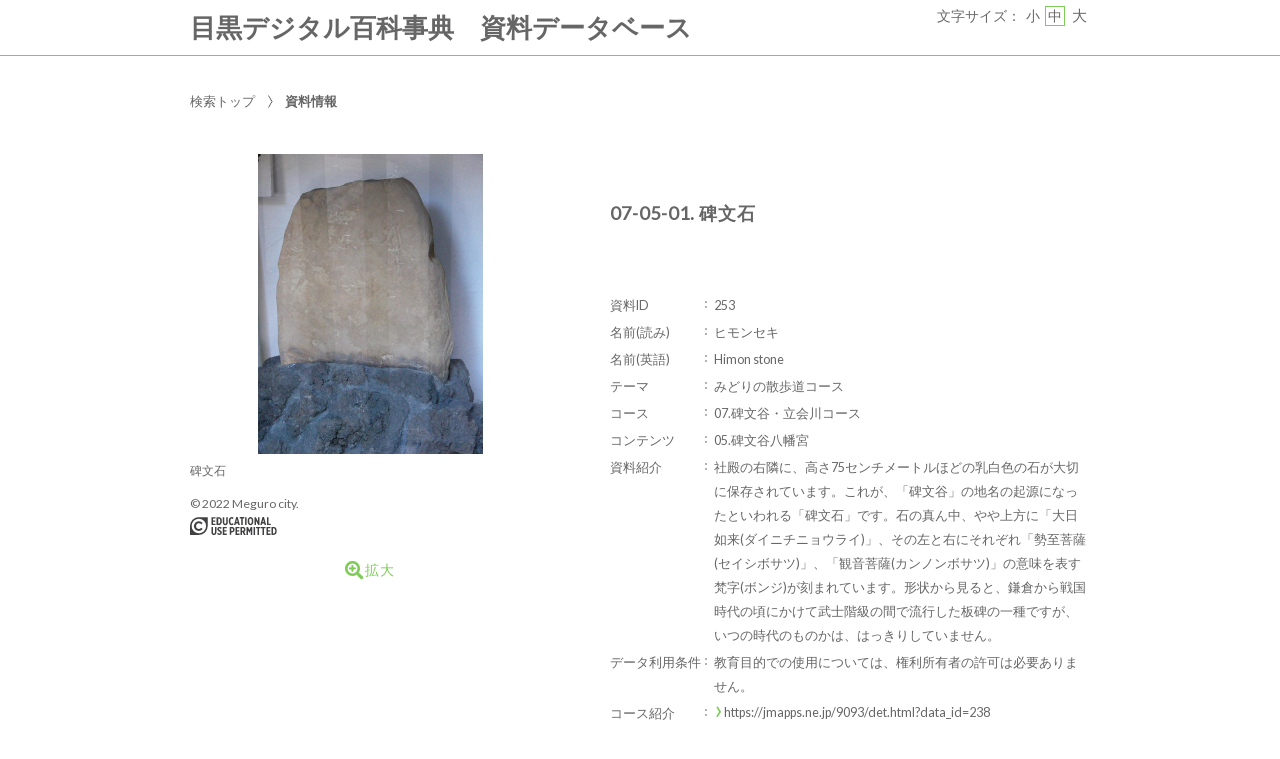

--- FILE ---
content_type: text/html;charset=utf-8
request_url: https://jmapps.ne.jp/9093/det.html?data_id=253
body_size: 44107
content:

<!DOCTYPE html>
<html lang="ja">
<head>
<meta charset="UTF-8" />
<meta name="keywords" content="資料データベース,目黒デジタル百科事典" />

<meta name="description" content="目黒区の風景や思い出などの写真や映像などを公開します。">

<meta name="referrer" content="origin"><meta name="viewport" content="width=device-width, initial-scale=1.0, minimum-scale=0.5, maximum-scale=4.0, user-scalable=yes">

<title>［ID:253］ 07-05-01. 碑文石 ： 資料情報 | 資料データベース | 目黒デジタル百科事典</title>

<link rel="stylesheet" type="text/css" media="all" href="ver_2/website00/css/common/func/import.css?v=1213a" />
<link rel="stylesheet" type="text/css" media="all" href="ver_2/website00/css/common/det.css?v=1213a" />

<link rel="stylesheet" type="text/css" media="all" href="ver_2/website00/css/design/SIM003GRE.css" />

<link rel=stylesheet type="text/css" href="./font-awesome-4.6.3/css/font-awesome.css" media="screen, print">
<link rel="stylesheet" href="https://use.fontawesome.com/releases/v5.4.1/css/all.css" integrity="sha384-5sAR7xN1Nv6T6+dT2mhtzEpVJvfS3NScPQTrOxhwjIuvcA67KV2R5Jz6kr4abQsz" crossorigin="anonymous">
<link href="https://fonts.googleapis.com/css?family=Lato:300,400" rel="stylesheet">

<!--[if lt IE 9]>
<link rel="stylesheet" type="text/css" media="all" href="ver_2/website00/css/common/func/old_ie.css" />
<script type="text/javascript" src="ver_2/website00/js/html5.js"></script>
<![endif]-->

<script type="text/javascript" src="ver_2/website00/js/jquery/jquery.js"></script>
<script type="text/javascript" src="ver_2/website00/js/common.js?v=106f"></script>

<script type="text/javascript" src="ver_2/website00/js/jquery/jquery.leanModal.min.js"></script>

<script type="text/javascript" src="ver_2/website00/js/jquery/ofi.min.js"></script>



<style type="text/css">
<!--

-->
</style>

<style type="text/css">
<!--
body.FOR001 #areaContents,
html:not(.FOR001) {
}
body.FOR001 #areaContents,
html:not(.FOR001) {
	background-repeat: no-repeat;
	background-position:center center;
	background-repeat:repeat;
	
}

/*サイト幅*/
body.SIM003 header,
body.SIM003 .wrapper-contents,
body.SIM003 footer,
body.FOR001 #header,
body.FOR001 #footer,
body.FOR001 .wrapper-contents,
body:not(.FOR001):not(.SIM003):not(.ELE001) #wrapperAll {
	width:95%;
}

/* 画像クロップ */

ul.type-pict li dl img {

}
ul.type-mix li img {
}

canvas#model_canvas,
iframe#videoYoutubeIframe,
#blockPhoto img#pict,
#blockPhoto img#bookpict{
/* 初期値 幅:360px×高:300px はdet.css で定義 */
			height:300px;
	
	width:360px;
}


#blockPhoto {
	width:360px;

}

canvas#model_canvas,
#blockPhoto img#pict,
#blockPhoto img#bookpict{
	object-fit:contain;
  	font-family: 'object-fit: contain;'
}



-->
</style>
<link rel="stylesheet" type="text/css" media="screen and (max-width: 770px)" href="ver_2/website00/css/design/theme/sp/sim003_sp.css?v=1213a">
<script type="text/javascript" src="ver_2/website00/js/sp.js"></script>

<link rel="stylesheet" type="text/css" media="screen and (max-width: 770px)" href="ver_2/website00/css/common/func/det_pict_sp.css?v=202210
31a">




<meta property="og:locale" content="ja_JP">


<meta property="og:site_name" content="目黒デジタル百科事典 - 資料データベース">
<meta property="og:title" content="［ID:253］ 07-05-01. 碑文石 ： 資料情報 | 資料データベース | 目黒デジタル百科事典">
<meta property="og:url" content="https://jmapps.ne.jp/9093/det.html?data_id=253">

<meta property="og:type" content="article">

<meta property="og:description" content="目黒区の風景や思い出などの写真や映像などを公開します。">

		<meta property="og:image" content="https://ibmuseum.mapps.ne.jp/files/9093/media_files/large/600.jpg?dt=20260122">
	<meta name="twitter:card" content="summary_large_image">

<!-- Google tag (gtag.js) -->
<script async src="https://www.googletagmanager.com/gtag/js?id=G-B0N3Y1YEBY"></script>
<script>
  window.dataLayer = window.dataLayer || [];
  function gtag(){dataLayer.push(arguments);}
  gtag('js', new Date());

  gtag('config', 'G-B0N3Y1YEBY');
</script>

</head>

<body id="det" class="SIM003 SIM003GRE ja responsive">




<div id="wrapperAll">
    
	  

	<header id="header">
		<hgroup id="headerTop">
			<h1 id="siteId"><a href="./index.html" target="_self" rel="noopener noreferrer"><p>目黒デジタル百科事典　資料データベース</p></a></h1>
			<h2 id="siteOutline" class="clearTxt">目黒デジタル百科事典</h2>
		</hgroup>
        
		


    
    
	



<script type="text/javascript">
<!--
	$(function(){
	    $('a[rel*=popup_optional_contents1]').leanModal({closeButton: ".modal_close" });
	});
-->
</script>

<div id="popup_optional_contents1" class="popup_optional_contents">
	<div id="wrap">
        <div id="popup-header">
            <h2></h2>
            <a class="modal_close" id="modal_close" href="#" onclick="javascript:clear_selected_bunrui()"></a>
        </div><!--/#popup-header -->
        <div id="popup-body">
			<p><span style="font-size:16px"><b>"目黒のいきもの" 分類と和名、希少種等の参考資料</b></span></p>

<ul>
	<li><span style="font-family:arial,helvetica,sans-serif"><a href="https://ornithology.jp/katsudo/Publications/Checklist7.html"><span style="color:rgb(0, 128, 0)"><em>「日本鳥類目録 改訂第7 版」(日本鳥学会2012 年)</em></span></a></span></li>
	<li><span style="font-family:arial,helvetica,sans-serif"><em><a href="http://herpetology.jp/wamei/index_j.php"><span style="color:rgb(0, 128, 0)">「日本産爬虫両生類標準和名リスト」（日本爬虫両棲類学会2022 年）</span></a></em></span></li>
	<li><span style="font-family:arial,helvetica,sans-serif"><em><em><em><a href="https://www.nilim.go.jp/lab/fbg/ksnkankyo/index.html# ご注意点 (nilim.go.jp)"><span style="color:rgb(0, 128, 0)">「河川環境データベースシステム」(国土交通省水管理・国土保全局河川環境課2023 年)</span></a></em></em></em></span></li>
	<li><a href="https://www.kankyo.metro.tokyo.lg.jp/nature/animals_plants/red_data_book/400100a20230424184941875.html"><span style="font-family:arial,helvetica,sans-serif"><span style="color:rgb(0, 128, 0)"><em>「東京都レッドデータブック（本土部）2023」(東京都環境局2023 年)</em></span></span></a></li>
	<li><span style="font-family:arial,helvetica,sans-serif"><a href="https://www.env.go.jp/nature/intro/2outline/list.html"><span style="color:rgb(0, 128, 0)"><em>「特定外来生物等一覧」(環境省自然環境局2023 年)</em></span></a></span></li>
	<li><em><a class="pdf" href="https://www.city.meguro.tokyo.jp/kurashi/shizen/ikimono/midori/hozenkyogi.files/hozen-ryokuka-pamphlet.pdf" style="color: rgb(36, 68, 187); line-height: 1.5; margin: 0px; word-break: break-all;"><span style="color:rgb(0, 128, 0)">樹木等保全協議・緑化計画の基準パンフレット（PDF：1,916KB）</span></a></em></li>
</ul>
        </div>
    </div>
</div><!--/#modal_message -->

		<div class="wrapper">
<script type="text/javascript" src="ver_2/website00/js/jquery.cookie.js"></script>
<script type="text/javascript">
var fsdcl = 0;
$(function(){
	fsdcl = new FontSizeDeclaration();
	fsdcl.init();
		
	$("#wrapperAll").addClass("fontsize-btn-yes");
});
var FontSizeDeclaration = function() {
	this.here = $('body').attr('id');
	this.size = {
		"small"    :"90%",
		"standard" :"100%",
		"large"    :"120%"
		//"large"    :"110%"
	};

	this.init = function() {
		var size = $.cookie('fontSize');
		if (!size || size=='undefined') size = 'standard';
		this.swap(size);
	}

	this.swap = function(size) {
		$('#areaContents').css('font-size', this.size[size]);
		
		switch(this.here) {
			case 'index' :
				$('#menuSearch ul li a span').css('font-size', this.size[size]);
				$('#menuSearch ul li h3').css('font-size', this.size[size]);
				break;
			case 'sakka_list' :
				$('#menuSearch ul li a span').css('font-size', this.size[size]);
				$('#menuSearch ul li h3').css('font-size', this.size[size]);
				$('#pageLink ul li a').css('font-size', this.size[size]);
				break;
			default:
				break;
		}
		this.swapBorder(size);
		$.cookie("fontSize", size, {expires:1});
	};

	this.swapBorder = function(size) {
		$("#fsdcl_small").css("border-width", "0px");
		$("#fsdcl_standard").css("border-width", "0px");
		$("#fsdcl_large").css("border-width", "0px");
		$("#fsdcl_"+size).css("border-width", "1px");
		/*$("#fsdcl_small").css("border", "none");
		$("#fsdcl_standard").css("border", "none");
		$("#fsdcl_large").css("border", "none");
		$("#fsdcl_"+size).css("border", "1px solid #f0f");*/
	};
};
</script>

<dl id="blockFontSize"><dt>文字サイズ：</dt>
    <dd id="fsdcl_small"><a id="sw_fsdcl_small" href="javascript:void(0);" onclick="javascript:fsdcl.swap('small');">小</a></dd>
    <dd id="fsdcl_standard"><a id="sw_fsdcl_standard" href="javascript:void(0);" onclick="javascript:fsdcl.swap('standard');">中</a></dd>
    <dd id="fsdcl_large" style=""><a id="sw_fsdcl_large" href="javascript:void(0);" onclick="javascript:fsdcl.swap('large');">大</a></dd>
</dl>		</div><!-- /.wrapper-->
	</header>


<script type="text/javascript">
	var color = $('#headerTop p').css('color');
	$('#header_opt_contents_1').css('color', color);
	$('#header_opt_contents_2').css('color', color);
	$('#header_opt_anchor_1').css('color', color);
	$('#header_opt_anchor_2').css('color', color);
	$('#blockFontSize').css('color', color); //#990
	$('#fsdcl_small').css('color', color); //#990
	$('#fsdcl_standard').css('color', color); //#990
	$('#fsdcl_large').css('color', color); //#990	
</script>
    
	<div id="areaContents">
	<article class="wrapper-contents">
    	<section id="blockUpper">
        	


<nav id="panList">
	<ul>
    	<li><a href="./index.html" id="panListHome"><i class="fa fa-home"></i>検索トップ</a></li>
			        				
        <strong>資料情報</strong><h1>07-05-01. 碑文石</h1></li>
		
		                
        </ul>
</nav><!--/panList -->
             
            <nav id="navPager">
			<ul>
</ul>            </nav><!--/navPager -->
            
<script type="text/javascript">

	var pict_array = [];
	pict_array.push({'data_id' : '600', 'museum_id' : '9093', 'file_nm' : '600.jpg','width':'', 'height':'',  'file_url' : './pict.html?pict_size=l&data_id=600', 'caption' : '碑文石', 'pict_data_type' : 'image', 'video_youtube_id' : '', 'three_d_object_file_nm' : '', 'credit_title' : '© 2022 Meguro city.', 'cc_license' : '', 'rights_statements' : 'incr_edu', 'has_xlarge' : '0', 'copyright_support' : '0', 'pdf' : '0'});
	function sw_pict_l() {　//画像拡大
		
				
		var type = pict_array[cur_pict_idx]['pict_data_type'];
		if (type == "model") {
			sw_model_viewer();
			return;
		}

		var info = pict_array[cur_pict_idx];
		var url = "pict_viewer.html?data_id="+info["data_id"]+"&shiryo_data_id=253&data_idx=0&referer_id=0&lang=ja";

				$("#imagearea img").removeClass('zoom-no');
		var popup_w = $(window).width()*0.8;
		var popup_h = $(window).height()*0.8;
		if(popup_w > 1100) {
			popup_w = 1100;
		}
		if(popup_h > 900) {
			popup_h = 900;
		}
		window.open(url,"_blank", "width="+popup_w+"px,height="+popup_h+"px, resizable=yes");		
			}

	function sw_model_viewer() {
		var info = pict_array[cur_pict_idx];
		var popup_w = $(window).width()*0.8;
		var popup_h = $(window).height()*0.8;
		if(popup_w > 1100) {
			popup_w = 1100;
		}
		if(popup_h > 900) {
			popup_h = 900;
		}
		window.open("model_viewer.html?lang=ja&museum_id="+pict_array[cur_pict_idx]['museum_id']+"&data_id="+pict_array[cur_pict_idx]['data_id']+"&filename="+pict_array[cur_pict_idx]['three_d_object_file_nm']+"","_blank", "width="+popup_w+"px,height="+popup_h+"px,resizable=yes");
	}

//画像の切り替え
	var cur_pict_idx = 0;
	
    $(function() {
        $('#ppos').keypress(function(e) {
            if (e.which == 13) {
                pict_change(0);
            }
        });

        $('#ppos').blur(function() {
            pict_change(0);
        });
    });

	//画像めくりボタンで切替形式
	function pict_change(direction) {
        if (direction == 0) {
		    cur_pict_idx = parseInt($('#ppos').val().replace(/[Ａ-Ｚａ-ｚ０-９]/g, function(s) {
                return String.fromCharCode(s.charCodeAt(0) - 65248);
            }));

            if (!cur_pict_idx) {
                return;
            }

            cur_pict_idx--;

        } else {
		    cur_pict_idx += direction;
        }

		cur_pict_idx = Math.max(cur_pict_idx, 0);
		cur_pict_idx = Math.min(cur_pict_idx, pict_array.length-1);
		
		
		$("#navPager.photo li").removeClass("no-link");
		if (cur_pict_idx < 1) {
			$("#navPager.photo #navPrev").addClass("no-link");
		}
		if (cur_pict_idx >= pict_array.length-1) {
			$("#navPager.photo #navNext").addClass("no-link");
		}
		document.getElementById("pict").src = pict_array[cur_pict_idx]['file_url'];
       			document.getElementById("pictCaption").innerHTML = pict_array[cur_pict_idx]['caption'];
		
		var type = pict_array[cur_pict_idx]['pict_data_type'];
		if (type=='image') {
			document.getElementById("pict").src = pict_array[cur_pict_idx]['file_url'];
			if (document.getElementById("navZoom"))document.getElementById("navZoom").style.display="inline-block";
			if (document.getElementById("navBookPager")) document.getElementById("navBookPager").style.display="none";
		}
		if (type=='video/youtube') {
			document.getElementById("videoYoutubeIframe").src = 'https://www.youtube.com/embed/'+pict_array[cur_pict_idx]['video_youtube_id'];
			if (document.getElementById("navZoom"))document.getElementById("navZoom").style.display="none";
			if (document.getElementById("navBookPager")) document.getElementById("navBookPager").style.display="none";
		}
		if (type=='model') {
			viewer.setParameter('SceneUrl', './media_files.html?mode=model&museum_id='+pict_array[cur_pict_idx]['museum_id']+'&data_id='+pict_array[cur_pict_idx]['data_id']+'&filename='+pict_array[cur_pict_idx]['three_d_object_file_nm']);	//終端のパラメータは必ず「ファイル名」であること（詳細は js/3d/jsc3d.js L4766参照）
			viewer.init();
			viewer.update();
			clearInterval(timer);
			timer = setInterval(function(){viewer.rotate(0, 4, 0); viewer.update();}, 60);
			if (document.getElementById("navZoom"))document.getElementById("navZoom").style.display="inline-block";
			if (document.getElementById("navBookPager")) document.getElementById("navBookPager").style.display="none";
		}
		if (type=='bookpager') {
			document.getElementById("bookpict").src = pict_array[cur_pict_idx]['file_url'];
			if (document.getElementById("navZoom"))document.getElementById("navZoom").style.display="none";
			if (document.getElementById("navBookPager")) document.getElementById("navBookPager").style.display="inline-block";
		}

		switchContainer(cur_pict_idx);
		detPict();
	}
	
	
	//サムネイル画像で切替形式
	function pictListImgClick(td, idx) {
        cur_pict_idx = idx;
        cur_pict_idx = Math.max(cur_pict_idx, 0);
        cur_pict_idx = Math.min(cur_pict_idx, pict_array.length-1);

                document.getElementById("pictCaption").innerHTML = pict_array[cur_pict_idx]['caption'];
        
        var type = pict_array[cur_pict_idx]['pict_data_type'];
        if (type=='image') {
            document.getElementById("pict").src = pict_array[cur_pict_idx]['file_url'];
			if (document.getElementById("navZoom"))	document.getElementById("navZoom").style.display="inline-block";
			if (document.getElementById("navBookPager")) document.getElementById("navBookPager").style.display="none";
        }
        if (type=='video/youtube') {
            document.getElementById("videoYoutubeIframe").src = 'https://www.youtube.com/embed/'+pict_array[cur_pict_idx]['video_youtube_id'];
            if (document.getElementById("navZoom"))	document.getElementById("navZoom").style.display="none";
			if (document.getElementById("navBookPager")) document.getElementById("navBookPager").style.display="none";
        }
        if (type=='model') {
            viewer.setParameter('SceneUrl', './media_files.html?mode=model&museum_id='+pict_array[cur_pict_idx]['museum_id']+'&data_id='+pict_array[cur_pict_idx]['data_id']+'&filename='+pict_array[cur_pict_idx]['three_d_object_file_nm']);	//終端のパラメータは必ず「ファイル名」であること（詳細は js/3d/jsc3d.js L4766参照）
            viewer.init();
            viewer.update();
            clearInterval(timer);
            timer = setInterval(function(){viewer.rotate(0, 4, 0); viewer.update();}, 60);
            if (document.getElementById("navZoom"))	document.getElementById("navZoom").style.display="inline-block";
			if (document.getElementById("navBookPager")) document.getElementById("navBookPager").style.display="none";
        }
		if (type=='bookpager') {
			document.getElementById("bookpict").src = pict_array[cur_pict_idx]['file_url'];
			if (document.getElementById("navZoom"))	document.getElementById("navZoom").style.display="none";
			if (document.getElementById("navBookPager")) document.getElementById("navBookPager").style.display="inline-block";
		}
        
        switchContainer(cur_pict_idx);
        detPict();
	}

	function switchContainer(idx) {
		if (!idx) idx = 0;
		var type = "image";
		if (pict_array[idx]) {
			type = pict_array[idx]['pict_data_type'];
		}

		if (document.getElementById("imageContainer")) document.getElementById("imageContainer").style.display="none";
		if (document.getElementById("videoYoutubeContainer")) document.getElementById("videoYoutubeContainer").style.display="none";
		if (document.getElementById("modelContainer")) document.getElementById("modelContainer").style.display="none";
		if (document.getElementById("bookPagerContainer")) document.getElementById("bookPagerContainer").style.display="none";
		if (type == "image") {
			if (document.getElementById("imageContainer")) document.getElementById("imageContainer").style.display="";
			$("#navZoom.btn-image").css('display','inline-block');
			$("#navZoom.btn-pdf").css('display','inline-block');
			$("#navZoom.btn-model").css('display','none');
			$("#navBookPager").css('display','none');
			
		}
		if (type == "video/youtube") {
			if (document.getElementById("videoYoutubeContainer")) document.getElementById("videoYoutubeContainer").style.display="";
		}
		if (type == "model") {
			if (document.getElementById("modelContainer")) document.getElementById("modelContainer").style.display="";
			$("#navZoom.btn-image").css('display','none');
			$("#navZoom.btn-pdf").css('display','none');
			$("#navZoom.btn-model").css('display','inline-block');
			$("#navBookPager").css('display','none');
		}
		if (type == "bookpager") {
			if (document.getElementById("bookPagerContainer")) document.getElementById("bookPagerContainer").style.display="";
			$("#navZoom.btn-image").css('display','none');
			$("#navZoom.btn-pdf").css('display','none');
			$("#navZoom.btn-model").css('display','none');
			$("#navBookPager").css('display','inline-block');
		}

		check_image_or_pdf(idx);
		$('#ppos').val(idx+1);
	}	

	$(function(){
		detPict();
		objectFitImages('#listThumb li p img');
	});
	
	function detPict() {		
		objectFitImages('#blockPhoto img#pict');
		objectFitImages('#blockPhoto img#bookpict');	
	}

	// BookPager
	function sw_bookpager() {

		var url;
		var info = pict_array[cur_pict_idx];
		url = "bookpager.html?data_id="+info["data_id"]+"&shiryo_data_id=253&data_idx=0&referer_id=0&lang=ja";

				var popup_w = $(window).width()*0.8;
		var popup_h = $(window).height()*0.8;

		if(popup_w > 1100) {
			popup_w = 1100;
		}
		if(popup_h > 900) {
			popup_w = 900;
		}
		window.open(url,"bookpager", "width="+popup_w+"px,height="+popup_h+"px,resizable=yes");
			}
</script>

       	</section><!--/blockUpper -->
                    
		<section id="blockDoc">
		             

<script type="text/javascript">
<!--
	$(function(){
		$("#wrapperAll").addClass("share-btn-yes");
	});
-->
</script>

<ul class="block-share-btn">

    <!-- ツイッター -->
    <li>
    	<a href="https://twitter.com/share" class="twitter-share-button" data-lang="ja">ツイート</a> <script>!function(d,s,id){var js,fjs=d.getElementsByTagName(s)[0],p=/^http:/.test(d.location)?'http':'https';if(!d.getElementById(id)){js=d.createElement(s);js.id=id;js.src=p+'://platform.twitter.com/widgets.js';fjs.parentNode.insertBefore(js,fjs);}}(document, 'script', 'twitter-wjs');</script>
    </li>
    
    
</ul><!--/block-share-btn -->
		        
			<div id="detailMain">

                <div id="blockPhoto">
                    <section>
                    <div id="imagearea" draggable="false" ondragstart="return false;">

						<div id="imageContainer" class="" style="display:none;">
							<img src="ver_2/website00/cmn_img/copy_guard.png" alt="" class="gurd-dmy-img" onclick="sw_pict_l()" />
							<img src="./pict.html?pict_size=l&data_id=600&dt=20250619_3" alt="『07-05-01. 碑文石』の画像" oncontextmenu="return false" id="pict" />
						</div>
						<div id="bookPagerContainer" class="" style="display:none;">
							<img src="ver_2/website00/cmn_img/copy_guard.png" alt="" class="gurd-dmy-img" />
							<img src="./pict.html?pict_size=l&data_id=600&dt=20250619_3" alt="『07-05-01. 碑文石』の画像" oncontextmenu="return false" id="bookpict" />
						</div>
						<div id="videoYoutubeContainer" style="display:none;">
													</div>
						<div id="modelContainer" style="display:none;">
													</div>
            
						

<script type="text/javascript">

    var current_pict_array_element = 0;

    var get_current_pict_array_element = function() {
        if (!current_pict_array_element) return pict_array[0];
        return current_pict_array_element;
    };


    var switching_html = function(values) {
        if (!values) return;

        current_pict_array_element = values;

		        $("#pictCredit").html(values['credit_title'].replace(/\n/g, '<br />'));
				        ln = new LicenseNotation(
            values["cc_license"],
            '',
            values["rights_statements"],
            ''
        );
        ln.creativecommons();
        ln.rightsstatements();
		
    };

    var cc = {"pdm":{"name":"Public Domain Mark","notation":"Public Domain Mark","button":"cc_button\/publicdomain.svg","icon":[],"uri":"https:\/\/creativecommons.org\/publicdomain\/mark\/1.0\/"},"cc0":{"name":"CC0 Public Domain Dedication","notation":"CC0 Public Domain Dedication","button":"cc_button\/cc-zero.svg","icon":[],"uri":"https:\/\/creativecommons.org\/publicdomain\/zero\/1.0\/"},"ccby":{"name":"CC BY","notation":"CC BY","button":"cc_button\/by.svg","icon":[],"uri":"https:\/\/creativecommons.org\/licenses\/by\/4.0\/"},"ccbysa":{"name":"CC BY-SA","notation":"CC BY-SA","button":"cc_button\/by-sa.svg","icon":[],"uri":"https:\/\/creativecommons.org\/licenses\/by-sa\/4.0\/"},"ccbynd":{"name":"CC BY-ND","notation":"CC BY-ND","button":"cc_button\/by-nd.svg","icon":[],"uri":"https:\/\/creativecommons.org\/licenses\/by-nd\/4.0\/"},"ccbync":{"name":"CC BY-NC","notation":"CC BY-NC","button":"cc_button\/by-nc.svg","icon":["cc_icon\/cc.svg","cc_icon\/by.svg","cc_icon\/nc.svg"],"uri":"https:\/\/creativecommons.org\/licenses\/by-nc\/4.0\/"},"ccbyncsa":{"name":"CC BY-NC-SA","notation":"CC BY-NC-SA","button":"cc_button\/by-nc-sa.svg","icon":[],"uri":"https:\/\/creativecommons.org\/licenses\/by-nc-sa\/4.0\/"},"ccbyncnd":{"name":"CC BY-NC-ND","notation":"CC BY-NC-ND","button":"cc_button\/by-nc-nd.svg","icon":[],"uri":"https:\/\/creativecommons.org\/licenses\/by-nc-nd\/4.0\/"}};
    var rs = {"incr":{"name":"IN COPYRIGHT","notation":"In Copyright","button":"rs_button\/InC.dark-white-interior.svg","icon":[],"uri":"https:\/\/rightsstatements.org\/vocab\/InC\/1.0\/"},"incr_eu":{"name":"IN COPYRIGHT - EU ORPHAN WORK","notation":"In Copyright - EU Orphan Work","button":"rs_button\/InC-OW-EU.dark-white-interior.svg","icon":[],"uri":"https:\/\/rightsstatements.org\/vocab\/InC-OW-EU\/1.0\/"},"incr_edu":{"name":"IN COPYRIGHT - EDUCATIONAL USE PERMITTED","notation":"In Copyright - Educational Use Permitted","button":"rs_button\/InC-EDU.dark-white-interior.svg","icon":[],"uri":"https:\/\/rightsstatements.org\/vocab\/InC-EDU\/1.0\/"},"incr_nc":{"name":"IN COPYRIGHT - NON-COMMERCIAL USE PERMITTED","notation":"In Copyright - Non-Commercial Use Permitted","button":"rs_button\/InC-NC.dark-white-interior.svg","icon":[],"uri":"https:\/\/rightsstatements.org\/vocab\/InC-NC\/1.0\/"},"incr_ruu":{"name":"IN COPYRIGHT - RIGHTS-HOLDER(S) UNLOCATABLE OR UNIDENTIFIABLE","notation":"In Copyright - Rrights-Holder(s) Unlocatable or Unidentifiable","button":"rs_button\/InC-RUU.dark-white-interior.svg","icon":[],"uri":"https:\/\/rightsstatements.org\/vocab\/InC-RUU\/1.0\/"},"nocr_cont":{"name":"NO COPYRIGHT - CONTRACTUAL RESTRICTIONS","notation":"No Copyright - Contractual Restrictions","button":"rs_button\/NoC-CR.dark-white-interior.svg","icon":[],"uri":"https:\/\/rightsstatements.org\/vocab\/NoC-CR\/1.0\/"},"nocr_nc":{"name":"NO COPYRIGHT - NON-COMMERCIAL USE ONLY","notation":"No Copyright - Non-Commercial Use Only","button":"rs_button\/NoC-NC.dark-white-interior.svg","icon":[],"uri":"https:\/\/rightsstatements.org\/vocab\/NoC-NC\/1.0\/"},"nocr_other":{"name":"NO COPYRIGHT - OTHER KNOWN LEGAL RESTRICTIONS","notation":"No Copyright - Other Known Legal Restrictions","button":"rs_button\/NoC-OKLR.dark-white-interior.svg","icon":[],"uri":"https:\/\/rightsstatements.org\/vocab\/NoC-OKLR\/1.0\/"},"nocr_us":{"name":"NO COPYRIGHT - UNITED STATES","notation":"No Copyright - UNITED STATES","button":"rs_button\/NoC-US.dark-white-interior.svg","icon":[],"uri":"https:\/\/rightsstatements.org\/vocab\/NoC-US\/1.0\/"},"uneval":{"name":"COPYRIGHT NOT EVALUATED","notation":"Copyright Not Evaluated","button":"rs_button\/CNE.dark-white-interior.svg","icon":[],"uri":"https:\/\/rightsstatements.org\/vocab\/CNE\/1.0\/"},"und":{"name":"COPYRIGHT UNDETERMINED","notation":"Copyright Undetermined","button":"rs_button\/UND.dark-white-interior.svg","icon":[],"uri":"https:\/\/rightsstatements.org\/vocab\/UND\/1.0\/"},"nkc":{"name":"NO KNOWN COPYRIGHT","notation":"No Known Copyright","button":"rs_button\/NKC.dark-white-interior.svg","icon":[],"uri":"https:\/\/rightsstatements.org\/vocab\/NKC\/1.0\/"}};
	var LicenseNotation = function(cc, cc_type, rs, rs_type){
    this.cc = cc;
    this.cc_type = cc_type;
    this.rs = rs;
    this.rs_type = rs_type;
};

LicenseNotation.prototype = {

    creativecommons : function(){
        var creativecommons = $('.creativecommons');
        creativecommons.empty();
        if (!this.cc) return;
        if (!this.cc_type) this.cc_type = 'ボタン';

        var def = cc[this.cc];
        var a = $('<a rel="license noopener noreferrer" href="'+def.uri+'" target="_blank"></a>');
        if (this.cc_type == "ボタン") {
            var img = $('<img class="btn" alt="Creative Commons License" src="ver_2/website00/cmn_img/button/license/'+def.button+'" />');
            a.append(img);
            creativecommons.append(a);
        } else {
            var span = $('<span class="icon"></span>');
            for(var i = 0; i < def.icon.length; i++) {
                span.append($('<img alt="Creative Commons License" src="ver_2/website00/cmn_img/button/license/'+def.icon[i]+'" />'));
            }
            a.append(span);
            if (this.cc_type == "アイコン＋文字") {
                a.append($('<span class="text">'+def.notation+'</span>'));
            }

            creativecommons.append(a);
        }
    },

    rightsstatements : function(){
        var rightsstatements = $('.rightsstatements');
        rightsstatements.empty();
        if (!this.rs) return;
        if (!this.rs_type) this.rs_type = 'ボタン';

        var def = rs[this.rs];
        var a = $('<a class="rs" href="'+def.uri+'" target="_blank" rel="noopener noreferrer"></a>');
        if (this.rs_type == "ボタン") {
            var img = $('<img class="btn" alt="'+def.notation+'" src="ver_2/website00/cmn_img/button/license/'+def.button+'" height="18" />');
            a.append(img);
            rightsstatements.append(a);
        } else {
            var span = $('<span class="icon"></span>');
            for(var i = 0; i < def.icon.length; i++) {
                span.append($('<img alt="'+def.notation+'" src="ver_2/website00/cmn_img/button/license/'+def.icon[i]+'" height="18" />'));
            }
            a.append(span);
            a.append($('<span class="text">'+def.notation+'</span>'));
            rightsstatements.append(a);
        }
    }

};



    $(function(){
        var idx = function() {
            var idx = parseInt($('#ppos').val().replace(/[Ａ-Ｚａ-ｚ０-９]/g, function(s) {
                return String.fromCharCode(s.charCodeAt(0) - 65248);
            }));
            if (!idx) return idx;
            --idx;
            idx = Math.max(idx, 0);
            idx = Math.min(idx, pict_array.length-1);
            return idx;
        };
        $('#ppos').bind('keypress.license', function(e){
            if (e.which == 13) {
                switching_html(pict_array[idx()]);
            }
        }).bind('blur.license', function(){
            switching_html(pict_array[idx()]);
        });
        $('#a_nextpict').bind('click.license', function(){
            switching_html(pict_array[idx() + 1]);
        });
        $('#a_prevpict').bind('click.license', function(){
            switching_html(pict_array[idx() - 1]);
        });

		        var ln = new LicenseNotation(
            '',
            '',
            'incr_edu',
            ''
        );
        ln.creativecommons();
        ln.rightsstatements();
		    });
        $(function(){
        if (window.sw_pict_l) {
            var _sw_pict_l = window.sw_pict_l;
            window.sw_pict_l = function() {
                var pict_info = get_current_pict_array_element();
                console.log(pict_info);
                if (pict_info["pdf"] != "1") {
                    _sw_pict_l();
                } else {
                    // pdf を開く
                    //window.open('https://jmapps.ne.jp/9093/files/9093/pdf_files/' + pict_info['data_id'] + '.pdf', "_blank", "width=1024px,height=768px,resizable=yes");
					window.open('https://jmapps.ne.jp/9093/files/9093/pdf_files/' + pict_info['data_id'] + '.pdf', "_blank", "width=1024px,height=768px,resizable=yes");
                }
            };
        }
    });
    	function check_image_or_pdf(idx) {	
		var type = pict_array[idx]['pict_data_type'];
		
		if (type == "image") {

			var pict_info = get_current_pict_array_element();

			if (pict_info["pdf"] != "1") { //画像の時
				$("#navZoom.btn-pdf").css('display','none');
				$("#navZoom.btn-image").css('display','inline-block');
				$("#imagearea.img").addClass('zoom-no');
							$("#navZoom.btn-image").css('display','inline-block');
				$("#imageContainer img").removeClass('zoom-no');
						} else { //PDFの時
				$("#navZoom.btn-pdf").css('display','inline-block');
				$("#navZoom.btn-image").css('display','none');
				$("#imageContainer img").removeClass('zoom-no');
			}
		}
	}
	
</script>

	<script type="text/javascript">
	<!--
	   $(function(){
			$("#blockPhoto").addClass("caption-yes");
		});
	-->
	</script>
	<p id="pictCaption">碑文石</p>

	<p id="pictCredit">© 2022 Meguro city.</p>

	<section id="pictLicense">
    
        <p class="creativecommons">        </p><!-- /creativecommons -->        
        
        <p class="rightsstatements">        </p><!-- /rightsstatements -->
        
	</section><!-- /pictLicense -->
    

                        
                    </div><!-- /imagearea -->

				                    
                    					<script type="text/javascript">
					<!--
						$(function(){
							$("#blockPhoto").addClass("type-Thumb");
						});
					-->
					</script>

											
							
														<p id="navZoom" class="btn-image" style="display: none;"><a href="javascript:sw_pict_l()"><i class="fa fa-search-plus"></i>拡大</a></p>
							<p id="navZoom" class="btn-model" style="display: none;"><a href="javascript:sw_model_viewer()"><i class="fas fa-cube"></i>ビューアでみる</a></p>
														<p id="navZoom" class="btn-pdf" style="display:none"><a href="javascript:sw_pict_l()"><i class="far fa-file-pdf"></i>PDFで表示</a></p>
							
																	
					</section>
                    
                    
		   				
                </div><!-- /blockPhoto -->

                <section id="blockData">
                    <h1><strong>07-05-01. 碑文石</strong></h1>
                    <div class="bg-tbl"><table><tr class="even"><th>資料ID</th><td>253</td></tr><tr><th>名前(読み)</th><td>ヒモンセキ</td></tr><tr class="even"><th>名前(英語)</th><td>Himon stone</td></tr><tr><th>テーマ</th><td>みどりの散歩道コース</td></tr><tr class="even"><th>コース</th><td>07.碑文谷・立会川コース</td></tr><tr><th>コンテンツ</th><td>05.碑文谷八幡宮</td></tr><tr class="even"><th>資料紹介</th><td>社殿の右隣に、高さ75センチメートルほどの乳白色の石が大切に保存されています。これが、「碑文谷」の地名の起源になったといわれる「碑文石」です。石の真ん中、やや上方に「大日如来(ダイニチニョウライ)」、その左と右にそれぞれ「勢至菩薩(セイシボサツ)」、「観音菩薩(カンノンボサツ)」の意味を表す梵字(ボンジ)が刻まれています。形状から見ると、鎌倉から戦国時代の頃にかけて武士階級の間で流行した板碑の一種ですが、いつの時代のものかは、はっきりしていません。</td></tr><tr><th>データ利用条件</th><td>教育目的での使用については、権利所有者の許可は必要ありません。</td></tr><tr class="even"><th>コース紹介</th><td><a href="https://jmapps.ne.jp/9093/det.html?data_id=238" target="_blank">https://jmapps.ne.jp/9093/det.html?data_id=238</a></td></tr><tr><th>コンテンツ紹介</th><td><a href="https://jmapps.ne.jp/9093/det.html?data_id=252" target="_blank">https://jmapps.ne.jp/9093/det.html?data_id=252</a></td></tr><tr><th>登場人物</th><td><a href="#modal_message" id="go" rel="leanModal">大日如来／勢至菩薩／観音菩薩</a></td></tr></table></div>
                </section><!-- /blockData -->
            </div><!-- /detailMain -->

			

<script type="text/javascript">
$(function(){
	
	//詳細画面へ遷移
	$(".menu").click(function(e) {
		window.location.href = "./det.html?referer_id=" + $(this).find("input[type=hidden]").val();
		e.preventDefault();
    });
	
	var pict_w = 80;
	var pict_h = 80;
	

	var txt_w = $('ul.type-mix dl').width();	//テキストエリアサイズ
	listMix(pict_w, pict_h, txt_w);

	
	var timer = false;
	$(window).resize(function() {
		if (timer !== false) {
			clearTimeout(timer);
		}
		timer = setTimeout(function() {
			console.log('resized');
		listMix(pict_w, pict_h, txt_w);
		}, 200);
	});

	
});
</script>

<div id="relatedData">
    <h1 class="strong">関連する資料</h1>
    <div id="listResult">
		<ul class="type-mix">
            
            <li class="menu">
                <div class="container">
                    <p>
						<img src="ver_2/website00/cmn_img/copy_guard.png" class="gurd-dmy-img" alt="" />
						<img src="./pict.html?pict_size=m&data_id=596&dt=20250619_4" alt="『07-05-00_01. 碑文谷八幡宮』の画像" oncontextmenu="return false" />
					</p>
                    <dl>
                        <dt><a href="./det.html?referer_id=253&data_id=252&data_idx=0">07-05-00_01. 碑文谷八幡宮</a></dt>
                        <dd>
                            				テーマ：みどりの散歩道コース<br />                            				カテゴリー：07.碑文谷・立会川コース<br />                            				コンテンツ：05.碑文谷八幡宮<br />                                                    </dd>
                    </dl><input type="hidden" value="253&data_id=252&data_idx=0" />
                </div>
            </li>
            
            <li class="menu">
                <div class="container">
                    <p>
						<img src="ver_2/website00/cmn_img/copy_guard.png" class="gurd-dmy-img" alt="" />
						<img src="./pict.html?pict_size=m&data_id=601&dt=20250619_3" alt="『07-05-02. 碑小学校発祥の地』の画像" oncontextmenu="return false" />
					</p>
                    <dl>
                        <dt><a href="./det.html?referer_id=253&data_id=254&data_idx=0">07-05-02. 碑小学校発祥の地</a></dt>
                        <dd>
                            				テーマ：みどりの散歩道コース<br />                            				カテゴリー：07.碑文谷・立会川コース<br />                            				コンテンツ：05.碑文谷八幡宮<br />                                                    </dd>
                    </dl><input type="hidden" value="253&data_id=254&data_idx=0" />
                </div>
            </li>
        </ul>
    </div><!-- /listResult -->
</div><!-- /relatedData -->


            
            <nav id="navPager" class="block-bottom">
			<ul>
</ul>            </nav><!--/navPager -->
            
            


    





<script type="text/javascript">
<!--
	$(function(){
	    $('a[rel*=popup_optional_contents1]').leanModal({closeButton: ".modal_close" });
	});
-->
</script>

<div id="popup_optional_contents1" class="popup_optional_contents">
	<div id="wrap">
        <div id="popup-header">
            <h2></h2>
            <a class="modal_close" id="modal_close" href="#" onclick="javascript:clear_selected_bunrui()"></a>
        </div><!--/#popup-header -->
        <div id="popup-body">
			<p><span style="font-size:16px"><b>"目黒のいきもの" 分類と和名、希少種等の参考資料</b></span></p>

<ul>
	<li><span style="font-family:arial,helvetica,sans-serif"><a href="https://ornithology.jp/katsudo/Publications/Checklist7.html"><span style="color:rgb(0, 128, 0)"><em>「日本鳥類目録 改訂第7 版」(日本鳥学会2012 年)</em></span></a></span></li>
	<li><span style="font-family:arial,helvetica,sans-serif"><em><a href="http://herpetology.jp/wamei/index_j.php"><span style="color:rgb(0, 128, 0)">「日本産爬虫両生類標準和名リスト」（日本爬虫両棲類学会2022 年）</span></a></em></span></li>
	<li><span style="font-family:arial,helvetica,sans-serif"><em><em><em><a href="https://www.nilim.go.jp/lab/fbg/ksnkankyo/index.html# ご注意点 (nilim.go.jp)"><span style="color:rgb(0, 128, 0)">「河川環境データベースシステム」(国土交通省水管理・国土保全局河川環境課2023 年)</span></a></em></em></em></span></li>
	<li><a href="https://www.kankyo.metro.tokyo.lg.jp/nature/animals_plants/red_data_book/400100a20230424184941875.html"><span style="font-family:arial,helvetica,sans-serif"><span style="color:rgb(0, 128, 0)"><em>「東京都レッドデータブック（本土部）2023」(東京都環境局2023 年)</em></span></span></a></li>
	<li><span style="font-family:arial,helvetica,sans-serif"><a href="https://www.env.go.jp/nature/intro/2outline/list.html"><span style="color:rgb(0, 128, 0)"><em>「特定外来生物等一覧」(環境省自然環境局2023 年)</em></span></a></span></li>
	<li><em><a class="pdf" href="https://www.city.meguro.tokyo.jp/kurashi/shizen/ikimono/midori/hozenkyogi.files/hozen-ryokuka-pamphlet.pdf" style="color: rgb(36, 68, 187); line-height: 1.5; margin: 0px; word-break: break-all;"><span style="color:rgb(0, 128, 0)">樹木等保全協議・緑化計画の基準パンフレット（PDF：1,916KB）</span></a></em></li>
</ul>
        </div>
    </div>
</div><!--/#modal_message -->
            
        	<p id="pageTop"><a href="#header">PageTop</a></p>
		</section><!-- /blockDoc -->
    </article><!--/wrapper-contents -->
	</div><!-- /areaContents -->

	

<script type="text/javascript">
$(function() {
	$(function(){
	    $('a[rel*=leanModal]').leanModal({closeButton: ".modal_close" });
	});
});
</script>

	<div id="modal_message" class="modal">
		<a class="modal_close" id="modal_close" href="javascript:void(0)"></a>
		
        <div class="block-scroll">
            <section id="blockData">
                <h1>観音菩薩</h1>
                <div class="bg-tbl">
                	<table id="person_info_83">
			<tr>
				<th>人物名（ヨミ）</th><td>カンノン ボサツ</td>
			</tr>
			<tr class="even">
				<th>人物名（英語）</th><td>Kannon (Boddhisattva)</td>
			</tr>
			<tr>
				<th>略歴・解説</th><td>仏教の菩薩の一尊</td>
			</tr>
					</table>
        		</div><!-- /bg-tbl -->
        	</section><!-- /blockData -->
            <section id="blockData">
                <h1>勢至菩薩</h1>
                <div class="bg-tbl">
                	<table id="person_info_82">
			<tr>
				<th>人物名（ヨミ）</th><td>セイシ ボサツ</td>
			</tr>
			<tr class="even">
				<th>人物名（英語）</th><td>Seisi (Boddhisattva)</td>
			</tr>
			<tr>
				<th>略歴・解説</th><td>仏教における菩薩の一尊</td>
			</tr>
					</table>
        		</div><!-- /bg-tbl -->
        	</section><!-- /blockData -->
            <section id="blockData">
                <h1>大日如来</h1>
                <div class="bg-tbl">
                	<table id="person_info_81">
			<tr>
				<th>人物名（ヨミ）</th><td>ダイニチニョライ</td>
			</tr>
			<tr class="even">
				<th>人物名（英語）</th><td>Dainichi Buddha</td>
			</tr>
			<tr>
				<th>略歴・解説</th><td>真言密教の教主である仏であり、密教の本尊</td>
			</tr>
					</table>
        		</div><!-- /bg-tbl -->
        	</section><!-- /blockData -->
		</div><!-- /block-scroll -->
	</div><!-- /modal_message -->    

	
<footer id="footer">
	<div class="wrapper">
		<a href="https://www.city.meguro.tokyo.jp/" target='_blank'>目黒区ホームページ</a>

       	<small>© 2022 Meguro city.</small>
       	<p>Powered By<strong>I.B.MUSEUM SaaS</strong></p>
    


<script type="text/javascript">
<!--
	$(function(){
		$("#wrapperAll").addClass("share-btn-yes");
	});
-->
</script>

<ul class="block-share-btn">

    <!-- ツイッター -->
    <li>
    	<a href="https://twitter.com/share" class="twitter-share-button" data-lang="ja">ツイート</a> <script>!function(d,s,id){var js,fjs=d.getElementsByTagName(s)[0],p=/^http:/.test(d.location)?'http':'https';if(!d.getElementById(id)){js=d.createElement(s);js.id=id;js.src=p+'://platform.twitter.com/widgets.js';fjs.parentNode.insertBefore(js,fjs);}}(document, 'script', 'twitter-wjs');</script>
    </li>
    
    
</ul><!--/block-share-btn -->
	</div><!--/.wrapper -->
</footer>

</div><!-- /wrapperAll -->
<script type="text/javascript">
	switchContainer(0);
</script>
</body>
</html>

--- FILE ---
content_type: text/css
request_url: https://jmapps.ne.jp/9093/ver_2/website00/css/design/SIM003GRE.css
body_size: 994
content:
@charset "UTF-8";

/* ---------------------------------------------------------------------
*
*    テーマCSS読み込み・カラー指定用
*
* ------------------------------------------------------------------- */

@import "theme/simple003.css";

#footer a::before,
#pageTop a:hover::before,
#footer a:hover,
#pageTop a:hover,
#blockData td a::before,
#btnAllView a,
table.type-txt thead th span.sort-direction,
table.type-txt thead th a,
#btnAllView a:hover, 
#listSakka h3,
#changeListType li.link-on a,
.menu:hover *,
a:hover,
#listSakka ul li:hover a,
#navPager li:not(.no-link) a,
#navBookPager a,
#navZoom a,
h1.strong {
	color:#7ECC57;
}

dl#blockFontSize dd,
div.footer_opt_contents,
#relatedData,
ul.type-mix li div.container,
#areaContents,
#list #blockDoc,
#listPickup,
#sakka_det #blockMid,
#footer {
	border-color:#7ECC57;
}

#menuSearch ul li h3,
#menuSearch ul li a:hover,
#blockBtn ul li button {
	background-color:#7ECC57;
}

--- FILE ---
content_type: text/css
request_url: https://jmapps.ne.jp/9093/ver_2/website00/css/design/theme/simple003.css
body_size: 14432
content:
@charset "UTF-8";

/* ---------------------------------------------------------------------
*
*    ■シンプル③用のCSS
*
* ------------------------------------------------------------------- */

/* ■■■■■■■■ 共通パーツ ■■■■■■■■ */

body {
	font-size:85%;
	font-family: "Lato", "ヒラギノ角ゴ Pro W3", "Hiragino Kaku Gothic Pro", "メイリオ", Meiryo, "ＭＳ Ｐゴシック", "MS PGothic", sans-serif;
	color:#666;
}
a {
	color:#666;
	text-decoration:none;
}
div#selected_bunrui_name,
input[type='text'],
select {
	height:30px;
	border:1px solid #ccc;
	border-radius:5px;
}

#wrapperAll {
	width:100%;
    max-width:100%;
}
#blockDoc {
	padding-bottom:10px;
}

#btnAllView a:hover,
#navPager li:not(.no-link) a:hover {
	color:#666 !important;
}

#areaContents {
	width:100%;
	border:1px solid #ccc;
	border-width:1px 0;
}

#listPickup,
#sakka_det #blockMid,
#list #blockDoc {	
	border-top:1px solid #ccc;
}

/* ヘッダー画像なし */
#headerTop p {
	padding-bottom: 12px;
}
/* 作家検索あり and ヘッダー画像なし */
.sakka-search-yes #headerTop p {
	padding-bottom: 40px;
}

header,
.wrapper-contents,
footer {
	width:900px;
	margin:0 auto;
	max-width:900px;
}

/* パンくずリスト */
#panList {
	padding:35px 0 20px;
}
#panList a {
	margin-right:7px;
}
#panList a, #panList strong, #panList h1 {
	padding-left:20px;
	background-image:url(../../../cmn_img/theme/simple003/panlist_arrow.png);
	background-position:left 2px;
}
#panList a#panListHome i {
	display:none;
}
#panList ul a {
	text-decoration:none;
}
#panList ul a,
#panList ul strong {
	font-size:13px;
}
#det #panList {
	padding-bottom:0px;
}

p#msgHitCnt {
	padding-left:0px;
}

/* ピックアップ見出し */
h1.strong {
	color:#D68136;
}
#btnAllView a:hover,
#btnAllView a {
	text-decoration:none;
	background:none !important;
}
#btnAllView a::before {
	content: "›";
	margin-right:2px;
	font-size:27px;
	position:relative;
	top:2px;
}
#btnAllView a:hover {
	background-image: url(../../../cmn_img/arrow_orange.png);
}

#blockSearch .wrapper {
	margin-top:16px;
}
/*検索項目ラベル*/
#blockSearch label.title {
	/*width: 70px;
	width: 9.0%;*/
	margin-right:5px;
	text-align: left;
}
section.wrapper-bunrui,
#blockSearch select,
#blockSearch input[type="text"] {
	width:43%;
}
#blockSearch input[type='text'] {
	margin-right:12px;
}
/* シェアボタンブロック */
#blockUpper ul.block-share-btn,
#blockDoc ul.block-share-btn,
header ul.block-share-btn {
	display:none;
}

footer ul.block-share-btn {
	display:block;
}
footer ul.block-share-btn {
	display:block;
	top:50px !important;
	right:0px;
}

#listPickup h1, h1.strong {
	font-size:20px;
	font-weight:normal;
}

/* フォントサイズ変更 */
dl#blockFontSize {
	float:none;
	position:absolute;
	right:0px;
	top:5px;
}

/*========== ページめくりボタン ==========*/

#navPager li {
	margin:0 2px;
}
#navPager li:not(#nowPage) {
	width:auto;
}
#navPager li#nowPage {
	position:relative;
	top:8px;
	letter-spacing:2px;
}
#navPager li#navBookPager,
#navPager li#navZoom {
	position:relative;
	top:4px;
}
#navPager li:not(#navBookPager) a span,
#navPager li:not(#navZoom) a span {
	position:relative;
	top:4px;
	margin:0px;
	font-size:30px;
	font-weight:normal;
}
#blockOption #navPager {
	padding-top:9px;
}
.block-bottom#navPager {
	padding:20px 0 0px;
}
.block-bottom#navPager li#nowPage {
	top:7px;
}

#list .block-bottom#navPager {
	width:100%;
	text-align:right;
	border-top:1px solid #ddd;
}

/*========== フッタ ==========*/

#pageTop {
	padding-top:50px;
	padding-bottom:0px;
}
#footer {
	padding-top:20px;
	padding-right:0px;	
	padding-left:0px;
	position:relative;
	font-size:9px;
	letter-spacing:0.1em;
	color:#888;
}
#footer small {
	float:left;
	font-size:11px;
}
#footer p {
	width:100%;
	margin-top:0px;
	clear:both;
	text-align:left;
}
#footer a {
	width:auto;
	float:right;
	font-size:12px;
	color:#a1a1a1;
	line-height:1.0em;
	text-decoration:none;
}
#footer a::before {
	position:relative;
	top:2px;
	content: "›";
	font-size:24px;
}
#footer a::after {
	content: "";
}
#footer strong {
	letter-spacing:1px;
}
div.footer_opt_contents {
	margin-top:15px;
	padding:35px 0 30px;
	border-top:1px solid #ccc;
}

#list div.footer_opt_contents,
#sakka_det div.footer_opt_contents {
	margin-top:80px;
}


/* ■■■■■■■■ 検索ページ ■■■■■■■■ */

div#selected_bunrui_name,
#blockSearch input[type='text'],
#blockSearch select {
	min-height:30px;
}

#blockSearch a#go {
	padding-top:3px;
	height:24px;
	border-radius:4px;
}

#blockBtn ul {
	white-space:nowrap;
	position:absolute;
	right:0px;
	bottom:40px;
}
#blockBtn ul li {
	margin:0px 4px;
}
#blockBtn ul li#btnSearch,
#blockBtn ul li#btnReset {
	width:70px;
	height:30px;
}
#blockBtn ul li button {
	padding-top:4px;
	font-size:13px;
	white-space:nowrap;
	color:#fff;
	background-color:#ef822b;
}
#blockBtn ul li button:hover {
	background-color:#B4B4B4;
}
body:not(.en):not(.kids):not(#list) #blockBtn ul li#btnSearch button {
	padding-left:15px;
	letter-spacing:14px;
}
body#list #blockBtn ul li#btnSearch button {
	letter-spacing:3px;
}
#blockBtn ul li button span {
	display:none;
}
#blockBtn ul li button i {
	display:none;
}
/*
label#withImage {
	margin-left:90px;
}*/
label#withImage {
	margin-left:calc(10% + 5px);
}
.accordion_head {
	padding-left:43%;
}

/*========== 検索メニュー ==========*/
#menuSearch {
	text-align:right;
}
#menuSearch ul {
	padding-right:70px;
	display:flex;
    flex-wrap:nowrap;
	align-items: center;
	flex-direction:row-reverse;
}

#menuSearch ul li {
	margin-left:10px;
	position:relative;
	top:-33px;
}
#menuSearch ul li h3,
#menuSearch ul li a {
	min-width:165px;
	height:32px;
	padding:3px 5px 0;
	color:#fff;
	font-weight:normal;
	background-color:#D68136;
	text-decoration:none;
	box-sizing:border-box;
}
#menuSearch ul li a {
	background-color:#B4B4B4;
}
#menuSearch ul li a span {
	padding-left:0px;
	background-image:none;
}
#menuSearch ul li h3 span {
	display:none;
}

/*========== 検索ボックス ==========*/

#blockSearch .wrapper-search {
	padding:25px 0 40px;
}

/* 全ての語を含む　いずれかの語を含む */
.pattern-ja {
	display:none;
}
/* ＡＮＤ　ＯＲ */
.pattern-en {
	display:inline;
}


/*========== ピックアップ ==========*/

#listPickup {
	margin-top:0px;
	padding-top:50px;
}
#btnAllView {
	margin-top:30px;
	margin-bottom:0px;
}

/* ■■■■■■■■ 作家一覧 ■■■■■■■■ */
#pageLink {
	padding:45px 0 0px;
	text-align:left;
}
#pageLink ul {
	border-right:none;
	justify-content:flex-start;
}
#pageLink ul li:first-child {
	padding-left:0px;
	border-left:none;
	border-color:#666;
}
#pageLink ul li {
	line-height:1.0em;
}
#pageLink ul li a {
	padding:0 14px;
	position:relative;
	top:2px;
	font-size:139%;
	line-height:1.0em;
	letter-spacing:2px;
	text-decoration:none;
	background:none;
}
#pageLink ul li:first-child a {
	padding-left:0px;
}
#listSakka h3 {
	margin-top:25px;
	padding:35px 0;
	border-bottom:none;
	border-top:1px solid #ddd;
}
#listSakka {
	padding-bottom:80px;
}
#listSakka ul {
	margin-right:0px;
}
#listSakka ul li {
	width:23%;
	line-height:1.1em;
	margin-right:2%;
	margin-bottom:15px;
	border:none;
	box-sizing:border-box;
}
#listSakka ul li:nth-child(4n) {
	margin-right:0%;
}
#listSakka ul li a {
	padding:0px;
	font-size:85%;
	color:#666;
	text-decoration:none;
	border:none;
	letter-spacing:1px;
	background:none;
}

#sakka_det #blockData h3 {
	font-size:18px;
	padding-bottom:10px;	
}


/* ■■■■■■■■ 検索結果一覧 ■■■■■■■■ */

#changeCnt select {
	margin-right:4px;
}

#blockOption {
	padding-bottom:30px;
	font-size:13px !important;
}
#changeListType {
	padding-top:18px;
}
#changeListType li {
	margin-right:13px;
	padding-left:0px;
	background-image:none !important;
}
#changeListType li a::before {
	margin-right:1px;
	content: "●";
}
#changeListType li.link-on {
	padding-left:0px;
}


/*========== 一覧ヘッダ ==========*/
#blockOption select {
	padding-left:5px;
}

#changeListType li a {
	font-size:13px !important;
	text-decoration:none;
}

p.msg-no-data,
#listResult {
	margin-top:10px;
	padding:10px 0 0px;
}

table.type-txt thead th span.sort-direction {
	margin-left:5px;
}

.LLM #listResult {
	border:none;
	padding:5px 0 0px;
}
ul.type-mix li:hover a,
ul.type-pict li:hover a {
	text-decoration:none;
}
ul.type-mix li img,
ul.type-pict li img {
  	object-fit:contain;
  	font-family: 'object-fit: contain;'
}
ul.type-mix {
	margin-right:0px;
	justify-content:flex-start;
}
ul.type-mix li:not(.dmy) {
	font-size:13px !important;
	margin:0px;
	padding:30px 10px 30px 0;
}
#listResult ul.type-mix li.dmy,
ul.type-mix li {
	height:auto;
	margin-right:0px;
	border-top:1px #ddd solid;
}
#listResult ul.type-mix li.head {
	border-top:none;
}
ul.type-mix li p {
	margin-right:23px;
	background-color:#EBEBEB;
}
ul.type-mix li div.container {
	padding-left:20px;
	border-left:3px solid #ccc;
	
}
ul.type-mix dl dt{
	padding-top:10px;
}
ul.type-mix dl dd {
	padding-top:5px;
	line-height:1.7em;
}

/*========== LLG 画像一覧 タイプ ==========*/

ul.type-pict li {
	margin-right:-7px;
	margin-bottom:0px;
	padding:29px 20px 21px 0;
	border-top:1px solid #ddd;
}
ul.type-pict li.right {
	margin-right:0px;
	padding-right:0px;
}

#listPickup ul.type-pict li.dmy,
#listResult ul.type-pict li.dmy,
ul.type-pict li {
	border-top:1px solid #ddd;
}

#listPickup ul.type-pict li.head,
#listResult ul.type-pict li.head {
	border-top:none;
}
ul.type-pict li.dmy {
	padding-top:0px;
	padding-bottom:0px;
}
ul.type-pict li dl {
	padding:0px;
}
ul.type-pict li dt {
	background-color:#EBEBEB;
}
ul.type-pict li dl dt,
ul.type-pict li dl dd {
	width:160px;
}
ul.type-pict li img {
	width:160px;
	height:160px;
}
ul.type-pict li dl dd a {
	margin-top:11px;
	font-size:86%;
	letter-spacing:1px;
	line-height:1.7em;
}
.menu:hover .title a,
ul.type-pict li:hover {
	text-decoration:none !important;
}

/*========== LLM 文字一覧 タイプ ==========*/

table.type-txt tbody tr,
table.type-txt {
	border-bottom:none;
}
table.type-txt thead {
	border:none;
}
table.type-txt thead th {
	padding:35px 0 27px!important;
	padding-right:5px !important;
	text-align:left;
	font-weight:normal;
}
table.type-txt thead th a {
	text-decoration:none;
}
table.type-txt thead th:hover span.sort-direction,
table.type-txt thead th a:hover {
	color:#666 !important;
}
table.type-txt tbody td {
	padding:7px 3px 7px 5px;
}
table.type-txt tbody tr {
	border-top:1px solid #ddd;
}
table.type-txt tbody th,
table.type-txt tbody td {
	padding:30px 0 25px!important;
	padding-right:10px !important;
}

table.type-txt tbody th,
table.type-txt tbody td:last-child {
	padding-right:0px;
}
table.type-txt tbody td span {
	padding:0px;
	border:none;
}


/* ■■■■■■■■ 詳細ページ ■■■■■■■■ */

#detailMain {
	margin-top:15px;
	padding:30px 0 30px;
}

/*========== 画像ブロック ==========*/
#blockPhoto {
	margin-right:60px;
	overflow:visible;
}
#blockPhoto img#pict {
	object-position:center top;
	background-position:center top !important;
}
#blockPhoto p#pictCaption {
	margin-top:12px;
	font-size:10px;
	text-align:left;
	margin-bottom:2px;
}

/* 画像切替 サムネイル表示形式 */
ul#listThumb {
	width:100%;
	margin:20px auto 0;
	text-align:left;
	justify-content: flex-start;
}
ul#listThumb li {
	margin:0 9px 18px;
	background:#EBEBEB;
}
ul#listThumb li img {
	width:92px;
	height:72px;
}
#blockData th {
	padding-right:3px;
}

/*========== 資料データブロック ==========*/

#blockData {
	padding:0px;
}
#blockData h1 {
	padding:50px 0 60px;
	font-size:18px;
}
#blockData table {
	line-height:1.8em;
}
#blockData th,
#blockData td {	
	font-size:93%;
	padding-top:1px;
	padding-bottom:2px;
}
#blockData th {
	font-weight:normal;
}
#blockData td {
	background-position:left 7px;
	background-image: url(../../../cmn_img/comma_gray.png);
}
#blockData td a {
	position:relative;
	top:-7px;
	text-decoration:none;
}
#blockData td a::before {
	content: "›";
	margin-right:1px;
	font-size:27px;
	position:relative;
	top:2px;
}
ul#listThumb li:hover img {
	opacity:0.6;
}

/*========== 関連資料 ==========*/

#relatedData {
	padding-top:40px;
	border-top:1px solid #ccc;
}
#relatedData h1.strong {
	margin-bottom:0px;
	border:none;
}

/* ■■■■■■■■ 作家一覧 ■■■■■■■■ */

#listSakka li a {
	font-weight:bold
}
#listSakka li:hover a {
	color:#fff;
}

/* ■■■■■■■■ 作家データ＆作品一覧 ■■■■■■■■ */

#sakka_det #blockData {
	/*width:860px;*/
	width:100%;
	padding:15px 0 70px;
	border-top:1px solid #fff;
}
#blockData #kaisetsu {
	padding:10px 0;
	border-width:1px 0;
}
#sakka_det #blockOption {
	padding:0px;
}
#sakka_det h1.strong {
	margin:50px 0 25px;
	border:none;
}
#sakka_det #listResult {
	margin-top:20px !important;
	padding-top:0px !important;
	border:1px solid #ddd !important;
	border-width:1px 0 !important;
}

#modal_message #blockData h1 {
	padding:35px 0 40px;
}
#modal_message div.block-scroll {
	padding:0 25px 0 35px; 
}


/* ---------------------------------------------------------------------
*
*    ■フォントサイズ見本（基本サイズ13px）
*    ・10px	77%    ・11px	85%    ・12px	93%    ・13px	100%
*    ・14px	108%   ・15px	116%   ・16px	124%   ・17px	131%
*    ・18px	139%   ・19px	147%   ・20px	154%   ・21px	162%
*    ・22px	170%   ・23px	177%   ・24px	185%   ・25px	193%
*    ・26px	200%
*
* ------------------------------------------------------------------- */